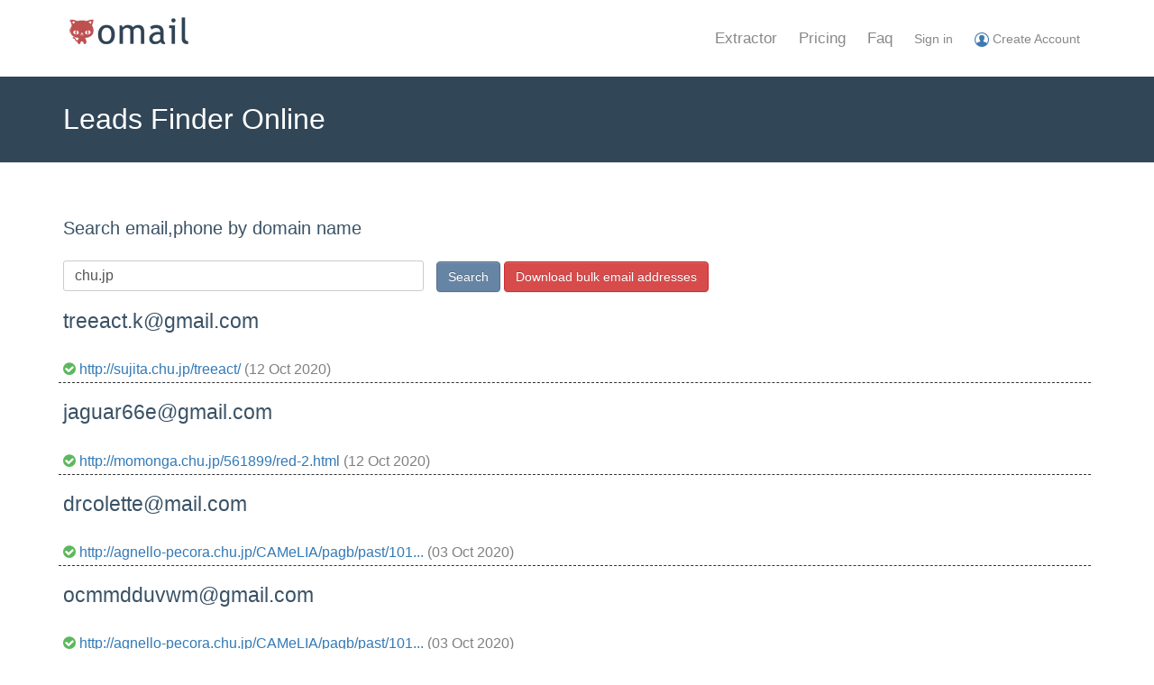

--- FILE ---
content_type: text/html; charset=utf-8
request_url: https://omail.io/leads/chu.jp
body_size: 2999
content:
<!DOCTYPE html>
<html lang="en">
<head>
    <title>Email and phone for chu.jp • omail.io</title>
    <meta charset="utf-8">
    <meta name="viewport" content="width=device-width, initial-scale=1.0">
    <meta name="keywords" content="chu.jp" >
    <meta name="description" content="Email address and phone list for chu.jp">
    <link rel='canonical' href='https://omail.io/leads/chu.jp'>    <link rel="stylesheet" href="https://omail.io/theme2/bower_components/fontawesome/css/font-awesome.min.css">
    <link rel="stylesheet" href="https://omail.io/theme2/bower_components/bootstrap/dist/css/bootstrap.min.css">
    <link rel="stylesheet" href="https://omail.io/theme2/css/mvpready-landing.css?v=2.1">
    <link href="https://omail.io/theme2/bower_components/animate.css/animate.min.css" rel="stylesheet">
    <!--[if lt IE 9]>
    <script src="//oss.maxcdn.com/html5shiv/3.7.2/html5shiv.min.js"></script>
    <script src="//oss.maxcdn.com/respond/1.4.2/respond.min.js"></script>
    <![endif]-->
    <script src="https://omail.io/theme2/bower_components/jquery/dist/jquery.js"></script>
    <script src="https://omail.io/theme2/bower_components/bootstrap/dist/js/bootstrap.min.js"></script>
    <link rel="shortcut icon" href="https://omail.io/theme2/favicon.ico">
        <script async src="https://www.googletagmanager.com/gtag/js?id=AW-819414630"></script>
    <script>
        window.dataLayer = window.dataLayer || [];
        function gtag(){dataLayer.push(arguments);}
        gtag('js', new Date());
        gtag('config', 'AW-819414630');
    </script>
    </head>

<body>
<div id="wrapper">
    <header class="navbar" role="banner">
        <div class="container">
            <div class="navbar-header">
                <a href="https://omail.io" class="navbar-brand navbar-brand-img">
                    <img src="https://omail.io/theme2/img/logo.png" alt="omail.io">
                </a>
                <button class="navbar-toggle" type="button" data-toggle="collapse" data-target=".navbar-collapse">
                    <span class="sr-only">Toggle navigation</span>
                    <i class="fa fa-bars"></i>
                </button>
            </div>
            <nav class="collapse navbar-collapse" role="navigation">
                <ul class="nav navbar-nav navbar-right mainnav-menu">
                    <li class=""><a href="https://omail.io">Extractor</a></li>
                    <li class=""><a href="https://omail.io/pricing.html">Pricing</a></li>
                    <li class=""><a href="https://omail.io/faq.html">Faq</a></li>
                                            <li>
                            <a href="https://omail.io/account/login.html"><span class="head_login"> Sign in</span></a>
                        </li>
                        <li>
                            <a href="https://omail.io/account/signup.html"><img src="https://omail.io/theme2/img/account_16.png" /><span class="head_login"> Create Account</span></a>
                        </li>
                                    </ul>
            </nav>
        </div>
        <span class="hide" id="cusid">0</span>
    </header>

<div class="masthead">
  <div class="container">
    <h1 class="masthead-subtitle">
      Leads Finder Online
    </h1>
  </div>
</div>
<div class="content">
<section id="section-features" class="home-section">
<br class="sm-30">
<div class="container">
  <div class="text-center">
      <div class="domain_list">
          <div class=" heading-center">
              <h3>Search email,phone by domain name</h3>
          </div>
          <form id="form_search" method="post" action="https://omail.io/leads/chu.jp">
              <ul class="list-inline" >
                  <li class="margin-top10">
                      <input type="text" class="form-control width_400 search_input" required="" name="key" id="key" value="chu.jp" placeholder="input domain name here" tabindex="1">
                  </li>
                  <li class="margin-top10">
                      <button class="btn btn-secondary">Search </button>
                      <a href="https://omail.io/leads/download2.html" target="_blank" class="btn btn-primary">Download bulk email addresses</a>
                  </li>
              </ul>
          </form>
                    <ul class="list-inline" >
              <li class="margin-top10">
                  <a href="mailto:treeact.k@gmail.com" rel="nofollow"><span class="domain_text"><h2>treeact.k@gmail.com</h2></span></a>
              </li>
          </ul>
          <ul class="list-inline domain_bottom" >
              <li class="domain_gray">
                  <a href="http://sujita.chu.jp/treeact/" rel="nofollow" target="_blank">
                      <i class="fa fa-check-circle text-success"></i>
                      http://sujita.chu.jp/treeact/                  </a> (12 Oct 2020)
              </li>
          </ul>
                    <ul class="list-inline" >
              <li class="margin-top10">
                  <a href="mailto:jaguar66e@gmail.com" rel="nofollow"><span class="domain_text"><h2>jaguar66e@gmail.com</h2></span></a>
              </li>
          </ul>
          <ul class="list-inline domain_bottom" >
              <li class="domain_gray">
                  <a href="http://momonga.chu.jp/561899/red-2.html" rel="nofollow" target="_blank">
                      <i class="fa fa-check-circle text-success"></i>
                      http://momonga.chu.jp/561899/red-2.html                  </a> (12 Oct 2020)
              </li>
          </ul>
                    <ul class="list-inline" >
              <li class="margin-top10">
                  <a href="mailto:drcolette@mail.com" rel="nofollow"><span class="domain_text"><h2>drcolette@mail.com</h2></span></a>
              </li>
          </ul>
          <ul class="list-inline domain_bottom" >
              <li class="domain_gray">
                  <a href="http://agnello-pecora.chu.jp/CAMeLIA/pagb/past/1012.html" rel="nofollow" target="_blank">
                      <i class="fa fa-check-circle text-success"></i>
                      http://agnello-pecora.chu.jp/CAMeLIA/pagb/past/101...                  </a> (03 Oct 2020)
              </li>
          </ul>
                    <ul class="list-inline" >
              <li class="margin-top10">
                  <a href="mailto:ocmmdduvwm@gmail.com" rel="nofollow"><span class="domain_text"><h2>ocmmdduvwm@gmail.com</h2></span></a>
              </li>
          </ul>
          <ul class="list-inline domain_bottom" >
              <li class="domain_gray">
                  <a href="http://agnello-pecora.chu.jp/CAMeLIA/pagb/past/1012.html" rel="nofollow" target="_blank">
                      <i class="fa fa-check-circle text-success"></i>
                      http://agnello-pecora.chu.jp/CAMeLIA/pagb/past/101...                  </a> (03 Oct 2020)
              </li>
          </ul>
                    <ul class="list-inline" >
              <li class="margin-top10">
                  <a href="mailto:vixhjgsz@gmail.com" rel="nofollow"><span class="domain_text"><h2>vixhjgsz@gmail.com</h2></span></a>
              </li>
          </ul>
          <ul class="list-inline domain_bottom" >
              <li class="domain_gray">
                  <a href="http://agnello-pecora.chu.jp/CAMeLIA/pagb/past/1012.html" rel="nofollow" target="_blank">
                      <i class="fa fa-check-circle text-success"></i>
                      http://agnello-pecora.chu.jp/CAMeLIA/pagb/past/101...                  </a> (03 Oct 2020)
              </li>
          </ul>
                    <ul class="list-inline" >
              <li class="margin-top10">
                  <a href="mailto:cdjnvfhbcdjvfnbghcbd@gmail.com" rel="nofollow"><span class="domain_text"><h2>cdjnvfhbcdjvfnbghcbd@gmail.com</h2></span></a>
              </li>
          </ul>
          <ul class="list-inline domain_bottom" >
              <li class="domain_gray">
                  <a href="http://agnello-pecora.chu.jp/CAMeLIA/pagb/past/1012.html" rel="nofollow" target="_blank">
                      <i class="fa fa-check-circle text-success"></i>
                      http://agnello-pecora.chu.jp/CAMeLIA/pagb/past/101...                  </a> (03 Oct 2020)
              </li>
          </ul>
                    <ul class="list-inline" >
              <li class="margin-top10">
                  <a href="mailto:goodsam@gmail.com" rel="nofollow"><span class="domain_text"><h2>goodsam@gmail.com</h2></span></a>
              </li>
          </ul>
          <ul class="list-inline domain_bottom" >
              <li class="domain_gray">
                  <a href="http://agnello-pecora.chu.jp/CAMeLIA/pagb/past/1012.html" rel="nofollow" target="_blank">
                      <i class="fa fa-check-circle text-success"></i>
                      http://agnello-pecora.chu.jp/CAMeLIA/pagb/past/101...                  </a> (03 Oct 2020)
              </li>
          </ul>
                    <ul class="list-inline" >
              <li class="margin-top10">
                  <a href="mailto:drdesire@mail.com" rel="nofollow"><span class="domain_text"><h2>drdesire@mail.com</h2></span></a>
              </li>
          </ul>
          <ul class="list-inline domain_bottom" >
              <li class="domain_gray">
                  <a href="http://agnello-pecora.chu.jp/CAMeLIA/pagb/past/1012.html" rel="nofollow" target="_blank">
                      <i class="fa fa-check-circle text-success"></i>
                      http://agnello-pecora.chu.jp/CAMeLIA/pagb/past/101...                  </a> (03 Oct 2020)
              </li>
          </ul>
                    <ul class="list-inline" >
              <li class="margin-top10">
                  <a href="mailto:vjfnbgjnxckdmvjfnbgkm@gmail.com" rel="nofollow"><span class="domain_text"><h2>vjfnbgjnxckdmvjfnbgkm@gmail.com</h2></span></a>
              </li>
          </ul>
          <ul class="list-inline domain_bottom" >
              <li class="domain_gray">
                  <a href="http://agnello-pecora.chu.jp/CAMeLIA/pagb/past/1012.html" rel="nofollow" target="_blank">
                      <i class="fa fa-check-circle text-success"></i>
                      http://agnello-pecora.chu.jp/CAMeLIA/pagb/past/101...                  </a> (03 Oct 2020)
              </li>
          </ul>
                    <ul class="list-inline" >
              <li class="margin-top10">
                  <a href="mailto:drmalisa@mail.com" rel="nofollow"><span class="domain_text"><h2>drmalisa@mail.com</h2></span></a>
              </li>
          </ul>
          <ul class="list-inline domain_bottom" >
              <li class="domain_gray">
                  <a href="http://agnello-pecora.chu.jp/CAMeLIA/pagb/past/1012.html" rel="nofollow" target="_blank">
                      <i class="fa fa-check-circle text-success"></i>
                      http://agnello-pecora.chu.jp/CAMeLIA/pagb/past/101...                  </a> (03 Oct 2020)
              </li>
          </ul>
                    <ul class="list-inline" >
              <li class="domain_gray">
                  <a href="https://omail.io/leads/download2.html" target="_blank" class="btn btn-primary">Download bulk email addresses</a>
              </li>
          </ul>
                    <ul class="list-inline" >
              <li class="margin-top10 domain_gray">
                  <span class="domain_text"></span>
              </li>
          </ul>
      </div>
  </div>
</div>
</section>
</div>
<script type="text/javascript">
    $('#key').bind('input propertychange', function() {
        $('#form_search').attr("action", "/leads/"+$('#key').val());
    });
</script>
</div> 
<footer class="footer">
	<div class="container">
		<div class="row">
			<div class="col-sm-3">
				<div class="heading-block">
					<h4>OMAIL</h4>
				</div> 
				<p>OMail is a customer lead management software that extracts relevant customer data based on selected countries and keywords. It enables verifying the validity of email addresses at the industry-leading speed. Our products are portable and directly accessible via browser. They support Windows/Mac/Linux and other platforms, and perfectly enable the access from the mobile terminal. </p>
			</div> 
			<div class="col-sm-3">
				<div class="heading-block">
					<h4>Keep In Touch</h4>
				</div> 
				<ul class="icons-list">
					<li>
						<i class="icon-li fa fa-envelope"></i>
						<a href="mailto:info@omail.io">info@omail.io</a>
					</li>
					<li>
						<i class="icon-li fa fa-clock-o"></i>
						Monday to Saturday
					</li>
					<li>
						<i class="icon-li fa fa-clock-o"></i>
						9am to 6pm
					</li>
					<li>
						<i class="icon-li fa fa-clock-o"></i>
						Sunday - Closed
					</li>
				</ul>
			</div> 
			<div class="col-sm-3">
				<div class="heading-block">
					<h4>Navigate</h4>
				</div> 
				<ul class="icons-list">
					<li>
						<i class="icon-li fa fa-laptop"></i>
						<a href="https://omail.io/leads/search.html">Search Leads</a>
					</li>
					<li>
						<i class="icon-li fa fa-phone-square"></i>
						<a href="https://omail.io/contact.html">Contact Us</a>
					</li>
					<li>
						<i class="icon-li fa fa-question-circle"></i>
						<a href="https://omail.io/faq.html">FAQ</a>
					</li>

					<li>
						<i class="icon-li fa fa-credit-card"></i>
						<a href="https://omail.io/refund-policy.html">Refund Policy</a>
					</li>

					<li>
						<i class="icon-li fa fa-bars"></i>
						<a href="https://omail.io/terms-and-conditions.html">Terms and Conditions</a>
					</li>
					<li>
						<i class="icon-li fa fa-bars"></i>
						<a href="https://omail.io/privacy.html">Privacy</a>
					</li>
					<li>
						<i class="icon-li fa fa-bars"></i>
						<a href="https://omail.io/license-agreement.html">EULA</a>
					</li>
				</ul>
			</div> 
			<div class="col-sm-3">
				<div class="heading-block">
					<h4>Stay Updated</h4>
				</div> 
				<p>Get emails about new theme launches &amp;  future updates.</p>
				<form id="form_subscribe" action="https://omail.io/subscribe.html" method="post" class="form">
					<div class="form-group">
						<input class="form-control" id="email" name="email" type="text" value="" required="" placeholder="Email Address">
					</div> 
					<div class="form-group">
						<button type="submit" class="btn btn-transparent">Subscribe Me</button>
					</div> 
				</form>
			</div> 
		</div> 
	</div> 
</footer>
<footer class="copyright">
	<div class="container">
		<div class="row">
			<div class="col-sm-12">
				<ul class="list-inline" >
					<li>
						<p>Copyright &copy; 2013-2025 <a href="https://omail.io">omail.io</a></p>
					</li>
					<li>
						Leads directory:
												<a class="leads_dir" href="https://omail.io/leads/0-p1/">0</a>
												<a class="leads_dir" href="https://omail.io/leads/1-p1/">1</a>
												<a class="leads_dir" href="https://omail.io/leads/2-p1/">2</a>
												<a class="leads_dir" href="https://omail.io/leads/3-p1/">3</a>
												<a class="leads_dir" href="https://omail.io/leads/4-p1/">4</a>
												<a class="leads_dir" href="https://omail.io/leads/5-p1/">5</a>
												<a class="leads_dir" href="https://omail.io/leads/6-p1/">6</a>
												<a class="leads_dir" href="https://omail.io/leads/7-p1/">7</a>
												<a class="leads_dir" href="https://omail.io/leads/8-p1/">8</a>
												<a class="leads_dir" href="https://omail.io/leads/9-p1/">9</a>
												<a class="leads_dir" href="https://omail.io/leads/a-p1/">A</a>
												<a class="leads_dir" href="https://omail.io/leads/b-p1/">B</a>
												<a class="leads_dir" href="https://omail.io/leads/c-p1/">C</a>
												<a class="leads_dir" href="https://omail.io/leads/d-p1/">D</a>
												<a class="leads_dir" href="https://omail.io/leads/e-p1/">E</a>
												<a class="leads_dir" href="https://omail.io/leads/f-p1/">F</a>
												<a class="leads_dir" href="https://omail.io/leads/g-p1/">G</a>
												<a class="leads_dir" href="https://omail.io/leads/h-p1/">H</a>
												<a class="leads_dir" href="https://omail.io/leads/i-p1/">I</a>
												<a class="leads_dir" href="https://omail.io/leads/j-p1/">J</a>
												<a class="leads_dir" href="https://omail.io/leads/k-p1/">K</a>
												<a class="leads_dir" href="https://omail.io/leads/l-p1/">L</a>
												<a class="leads_dir" href="https://omail.io/leads/m-p1/">M</a>
												<a class="leads_dir" href="https://omail.io/leads/n-p1/">N</a>
												<a class="leads_dir" href="https://omail.io/leads/o-p1/">O</a>
												<a class="leads_dir" href="https://omail.io/leads/p-p1/">P</a>
												<a class="leads_dir" href="https://omail.io/leads/q-p1/">Q</a>
												<a class="leads_dir" href="https://omail.io/leads/r-p1/">R</a>
												<a class="leads_dir" href="https://omail.io/leads/s-p1/">S</a>
												<a class="leads_dir" href="https://omail.io/leads/t-p1/">T</a>
												<a class="leads_dir" href="https://omail.io/leads/u-p1/">U</a>
												<a class="leads_dir" href="https://omail.io/leads/v-p1/">V</a>
												<a class="leads_dir" href="https://omail.io/leads/w-p1/">W</a>
												<a class="leads_dir" href="https://omail.io/leads/x-p1/">X</a>
												<a class="leads_dir" href="https://omail.io/leads/y-p1/">Y</a>
												<a class="leads_dir" href="https://omail.io/leads/z-p1/">Z</a>
											</li>
				</ul>
			</div> 
		</div> 
				<div style="display: none">
			<script async src="https://www.googletagmanager.com/gtag/js?id=UA-113132836-1"></script>
			<script>
                window.dataLayer = window.dataLayer || [];
                function gtag(){dataLayer.push(arguments);}
                gtag('js', new Date());
                gtag('config', 'UA-113132836-1');
			</script>
			<script type="text/javascript">
                var sc_project=11738679;
                var sc_invisible=0;
                var sc_security="f9312369";
                document.write("<sc"+"ript type='text/javascript' src='https://secure.statcounter.com/counter/counter.js'></"+"script>");
			</script>
		</div>
			</div>
</footer>
</body>
</html>
